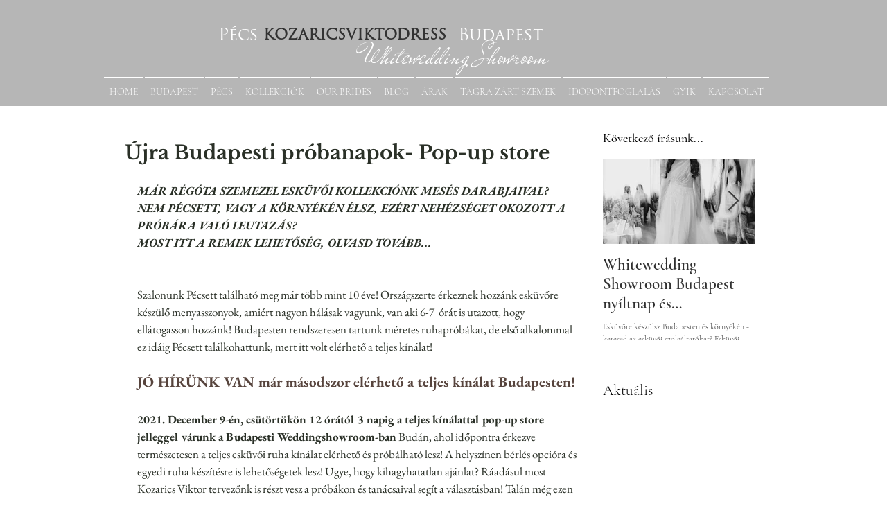

--- FILE ---
content_type: text/css; charset=utf-8
request_url: https://www.whitewedding.hu/_serverless/pro-gallery-css-v4-server/layoutCss?ver=2&id=8vjl5-not-scoped&items=3271_2048_3072%7C3332_2048_3072%7C3282_2048_3072%7C3107_2048_3072%7C3127_2048_3072%7C3469_2048_3072%7C3567_2048_3072%7C3188_2048_3072%7C3134_2048_3072%7C3231_2048_3072%7C3680_2048_3072%7C3416_2048_3072%7C3596_2048_3072%7C3509_2048_3072%7C3449_2048_3072%7C3416_2048_3072%7C3259_2048_3072%7C3497_2048_3072%7C3437_2048_3072%7C3584_2048_3072&container=929_634_500_720&options=gallerySizeType:px%7CenableInfiniteScroll:true%7CtitlePlacement:SHOW_ON_HOVER%7CarrowsSize:23%7ChasThumbnails:false%7CimageMargin:4%7CgalleryLayout:7%7CscrollDirection:1%7CisVertical:false%7CgallerySizePx:300%7CcubeRatio:0.35%7CcubeType:fill%7CgalleryThumbnailsAlignment:none
body_size: -99
content:
#pro-gallery-8vjl5-not-scoped .pro-gallery-parent-container{ width: 634px !important; height: 500px !important; } #pro-gallery-8vjl5-not-scoped [data-hook="item-container"][data-idx="0"].gallery-item-container{opacity: 1 !important;display: block !important;transition: opacity .2s ease !important;top: 0px !important;left: 0px !important;right: auto !important;height: 500px !important;width: 175px !important;} #pro-gallery-8vjl5-not-scoped [data-hook="item-container"][data-idx="0"] .gallery-item-common-info-outer{height: 100% !important;} #pro-gallery-8vjl5-not-scoped [data-hook="item-container"][data-idx="0"] .gallery-item-common-info{height: 100% !important;width: 100% !important;} #pro-gallery-8vjl5-not-scoped [data-hook="item-container"][data-idx="0"] .gallery-item-wrapper{width: 175px !important;height: 500px !important;margin: 0 !important;} #pro-gallery-8vjl5-not-scoped [data-hook="item-container"][data-idx="0"] .gallery-item-content{width: 175px !important;height: 500px !important;margin: 0px 0px !important;opacity: 1 !important;} #pro-gallery-8vjl5-not-scoped [data-hook="item-container"][data-idx="0"] .gallery-item-hover{width: 175px !important;height: 500px !important;opacity: 1 !important;} #pro-gallery-8vjl5-not-scoped [data-hook="item-container"][data-idx="0"] .item-hover-flex-container{width: 175px !important;height: 500px !important;margin: 0px 0px !important;opacity: 1 !important;} #pro-gallery-8vjl5-not-scoped [data-hook="item-container"][data-idx="0"] .gallery-item-wrapper img{width: 100% !important;height: 100% !important;opacity: 1 !important;} #pro-gallery-8vjl5-not-scoped [data-hook="item-container"][data-idx="1"].gallery-item-container{opacity: 1 !important;display: block !important;transition: opacity .2s ease !important;top: 0px !important;left: 179px !important;right: auto !important;height: 500px !important;width: 175px !important;} #pro-gallery-8vjl5-not-scoped [data-hook="item-container"][data-idx="1"] .gallery-item-common-info-outer{height: 100% !important;} #pro-gallery-8vjl5-not-scoped [data-hook="item-container"][data-idx="1"] .gallery-item-common-info{height: 100% !important;width: 100% !important;} #pro-gallery-8vjl5-not-scoped [data-hook="item-container"][data-idx="1"] .gallery-item-wrapper{width: 175px !important;height: 500px !important;margin: 0 !important;} #pro-gallery-8vjl5-not-scoped [data-hook="item-container"][data-idx="1"] .gallery-item-content{width: 175px !important;height: 500px !important;margin: 0px 0px !important;opacity: 1 !important;} #pro-gallery-8vjl5-not-scoped [data-hook="item-container"][data-idx="1"] .gallery-item-hover{width: 175px !important;height: 500px !important;opacity: 1 !important;} #pro-gallery-8vjl5-not-scoped [data-hook="item-container"][data-idx="1"] .item-hover-flex-container{width: 175px !important;height: 500px !important;margin: 0px 0px !important;opacity: 1 !important;} #pro-gallery-8vjl5-not-scoped [data-hook="item-container"][data-idx="1"] .gallery-item-wrapper img{width: 100% !important;height: 100% !important;opacity: 1 !important;} #pro-gallery-8vjl5-not-scoped [data-hook="item-container"][data-idx="2"].gallery-item-container{opacity: 1 !important;display: block !important;transition: opacity .2s ease !important;top: 0px !important;left: 358px !important;right: auto !important;height: 500px !important;width: 175px !important;} #pro-gallery-8vjl5-not-scoped [data-hook="item-container"][data-idx="2"] .gallery-item-common-info-outer{height: 100% !important;} #pro-gallery-8vjl5-not-scoped [data-hook="item-container"][data-idx="2"] .gallery-item-common-info{height: 100% !important;width: 100% !important;} #pro-gallery-8vjl5-not-scoped [data-hook="item-container"][data-idx="2"] .gallery-item-wrapper{width: 175px !important;height: 500px !important;margin: 0 !important;} #pro-gallery-8vjl5-not-scoped [data-hook="item-container"][data-idx="2"] .gallery-item-content{width: 175px !important;height: 500px !important;margin: 0px 0px !important;opacity: 1 !important;} #pro-gallery-8vjl5-not-scoped [data-hook="item-container"][data-idx="2"] .gallery-item-hover{width: 175px !important;height: 500px !important;opacity: 1 !important;} #pro-gallery-8vjl5-not-scoped [data-hook="item-container"][data-idx="2"] .item-hover-flex-container{width: 175px !important;height: 500px !important;margin: 0px 0px !important;opacity: 1 !important;} #pro-gallery-8vjl5-not-scoped [data-hook="item-container"][data-idx="2"] .gallery-item-wrapper img{width: 100% !important;height: 100% !important;opacity: 1 !important;} #pro-gallery-8vjl5-not-scoped [data-hook="item-container"][data-idx="3"]{display: none !important;} #pro-gallery-8vjl5-not-scoped [data-hook="item-container"][data-idx="4"]{display: none !important;} #pro-gallery-8vjl5-not-scoped [data-hook="item-container"][data-idx="5"]{display: none !important;} #pro-gallery-8vjl5-not-scoped [data-hook="item-container"][data-idx="6"]{display: none !important;} #pro-gallery-8vjl5-not-scoped [data-hook="item-container"][data-idx="7"]{display: none !important;} #pro-gallery-8vjl5-not-scoped [data-hook="item-container"][data-idx="8"]{display: none !important;} #pro-gallery-8vjl5-not-scoped [data-hook="item-container"][data-idx="9"]{display: none !important;} #pro-gallery-8vjl5-not-scoped [data-hook="item-container"][data-idx="10"]{display: none !important;} #pro-gallery-8vjl5-not-scoped [data-hook="item-container"][data-idx="11"]{display: none !important;} #pro-gallery-8vjl5-not-scoped [data-hook="item-container"][data-idx="12"]{display: none !important;} #pro-gallery-8vjl5-not-scoped [data-hook="item-container"][data-idx="13"]{display: none !important;} #pro-gallery-8vjl5-not-scoped [data-hook="item-container"][data-idx="14"]{display: none !important;} #pro-gallery-8vjl5-not-scoped [data-hook="item-container"][data-idx="15"]{display: none !important;} #pro-gallery-8vjl5-not-scoped [data-hook="item-container"][data-idx="16"]{display: none !important;} #pro-gallery-8vjl5-not-scoped [data-hook="item-container"][data-idx="17"]{display: none !important;} #pro-gallery-8vjl5-not-scoped [data-hook="item-container"][data-idx="18"]{display: none !important;} #pro-gallery-8vjl5-not-scoped [data-hook="item-container"][data-idx="19"]{display: none !important;} #pro-gallery-8vjl5-not-scoped .pro-gallery-prerender{height:500px !important;}#pro-gallery-8vjl5-not-scoped {height:500px !important; width:634px !important;}#pro-gallery-8vjl5-not-scoped .pro-gallery-margin-container {height:500px !important;}#pro-gallery-8vjl5-not-scoped .one-row:not(.thumbnails-gallery) {height:502px !important; width:638px !important;}#pro-gallery-8vjl5-not-scoped .one-row:not(.thumbnails-gallery) .gallery-horizontal-scroll {height:502px !important;}#pro-gallery-8vjl5-not-scoped .pro-gallery-parent-container:not(.gallery-slideshow) [data-hook=group-view] .item-link-wrapper::before {height:502px !important; width:638px !important;}#pro-gallery-8vjl5-not-scoped .pro-gallery-parent-container {height:500px !important; width:634px !important;}

--- FILE ---
content_type: text/css; charset=utf-8
request_url: https://www.whitewedding.hu/_serverless/pro-gallery-css-v4-server/layoutCss?ver=2&id=52sla-not-scoped&items=3264_2048_3072%7C3451_1500_1500%7C3356_2048_3072&container=3931_634_324_720&options=gallerySizeType:px%7CenableInfiniteScroll:true%7CtitlePlacement:SHOW_ON_HOVER%7CgridStyle:1%7CimageMargin:4%7CgalleryLayout:2%7CisVertical:false%7CnumberOfImagesPerRow:3%7CgallerySizePx:300%7CcubeRatio:1%7CcubeType:fill%7CgalleryThumbnailsAlignment:bottom%7CthumbnailSpacings:0
body_size: -277
content:
#pro-gallery-52sla-not-scoped [data-hook="item-container"][data-idx="0"].gallery-item-container{opacity: 1 !important;display: block !important;transition: opacity .2s ease !important;top: 0px !important;left: 0px !important;right: auto !important;height: 208px !important;width: 209px !important;} #pro-gallery-52sla-not-scoped [data-hook="item-container"][data-idx="0"] .gallery-item-common-info-outer{height: 100% !important;} #pro-gallery-52sla-not-scoped [data-hook="item-container"][data-idx="0"] .gallery-item-common-info{height: 100% !important;width: 100% !important;} #pro-gallery-52sla-not-scoped [data-hook="item-container"][data-idx="0"] .gallery-item-wrapper{width: 209px !important;height: 208px !important;margin: 0 !important;} #pro-gallery-52sla-not-scoped [data-hook="item-container"][data-idx="0"] .gallery-item-content{width: 209px !important;height: 208px !important;margin: 0px 0px !important;opacity: 1 !important;} #pro-gallery-52sla-not-scoped [data-hook="item-container"][data-idx="0"] .gallery-item-hover{width: 209px !important;height: 208px !important;opacity: 1 !important;} #pro-gallery-52sla-not-scoped [data-hook="item-container"][data-idx="0"] .item-hover-flex-container{width: 209px !important;height: 208px !important;margin: 0px 0px !important;opacity: 1 !important;} #pro-gallery-52sla-not-scoped [data-hook="item-container"][data-idx="0"] .gallery-item-wrapper img{width: 100% !important;height: 100% !important;opacity: 1 !important;} #pro-gallery-52sla-not-scoped [data-hook="item-container"][data-idx="1"].gallery-item-container{opacity: 1 !important;display: block !important;transition: opacity .2s ease !important;top: 0px !important;left: 213px !important;right: auto !important;height: 208px !important;width: 209px !important;} #pro-gallery-52sla-not-scoped [data-hook="item-container"][data-idx="1"] .gallery-item-common-info-outer{height: 100% !important;} #pro-gallery-52sla-not-scoped [data-hook="item-container"][data-idx="1"] .gallery-item-common-info{height: 100% !important;width: 100% !important;} #pro-gallery-52sla-not-scoped [data-hook="item-container"][data-idx="1"] .gallery-item-wrapper{width: 209px !important;height: 208px !important;margin: 0 !important;} #pro-gallery-52sla-not-scoped [data-hook="item-container"][data-idx="1"] .gallery-item-content{width: 209px !important;height: 208px !important;margin: 0px 0px !important;opacity: 1 !important;} #pro-gallery-52sla-not-scoped [data-hook="item-container"][data-idx="1"] .gallery-item-hover{width: 209px !important;height: 208px !important;opacity: 1 !important;} #pro-gallery-52sla-not-scoped [data-hook="item-container"][data-idx="1"] .item-hover-flex-container{width: 209px !important;height: 208px !important;margin: 0px 0px !important;opacity: 1 !important;} #pro-gallery-52sla-not-scoped [data-hook="item-container"][data-idx="1"] .gallery-item-wrapper img{width: 100% !important;height: 100% !important;opacity: 1 !important;} #pro-gallery-52sla-not-scoped [data-hook="item-container"][data-idx="2"].gallery-item-container{opacity: 1 !important;display: block !important;transition: opacity .2s ease !important;top: 0px !important;left: 426px !important;right: auto !important;height: 208px !important;width: 208px !important;} #pro-gallery-52sla-not-scoped [data-hook="item-container"][data-idx="2"] .gallery-item-common-info-outer{height: 100% !important;} #pro-gallery-52sla-not-scoped [data-hook="item-container"][data-idx="2"] .gallery-item-common-info{height: 100% !important;width: 100% !important;} #pro-gallery-52sla-not-scoped [data-hook="item-container"][data-idx="2"] .gallery-item-wrapper{width: 208px !important;height: 208px !important;margin: 0 !important;} #pro-gallery-52sla-not-scoped [data-hook="item-container"][data-idx="2"] .gallery-item-content{width: 208px !important;height: 208px !important;margin: 0px 0px !important;opacity: 1 !important;} #pro-gallery-52sla-not-scoped [data-hook="item-container"][data-idx="2"] .gallery-item-hover{width: 208px !important;height: 208px !important;opacity: 1 !important;} #pro-gallery-52sla-not-scoped [data-hook="item-container"][data-idx="2"] .item-hover-flex-container{width: 208px !important;height: 208px !important;margin: 0px 0px !important;opacity: 1 !important;} #pro-gallery-52sla-not-scoped [data-hook="item-container"][data-idx="2"] .gallery-item-wrapper img{width: 100% !important;height: 100% !important;opacity: 1 !important;} #pro-gallery-52sla-not-scoped .pro-gallery-prerender{height:208px !important;}#pro-gallery-52sla-not-scoped {height:208px !important; width:634px !important;}#pro-gallery-52sla-not-scoped .pro-gallery-margin-container {height:208px !important;}#pro-gallery-52sla-not-scoped .pro-gallery {height:208px !important; width:634px !important;}#pro-gallery-52sla-not-scoped .pro-gallery-parent-container {height:208px !important; width:638px !important;}